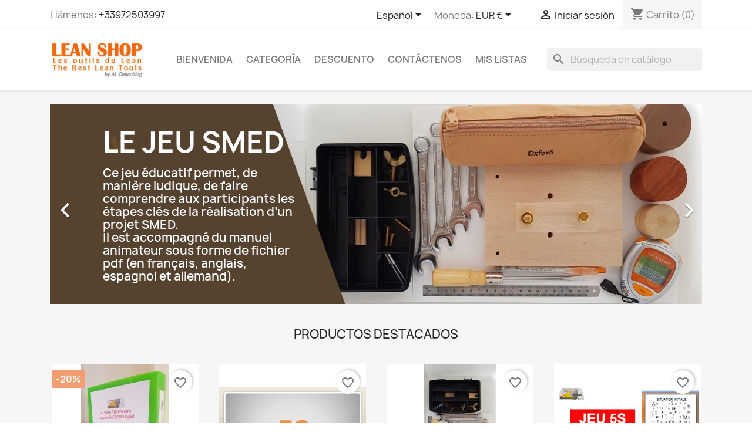

--- FILE ---
content_type: text/html; charset=utf-8
request_url: https://lean-shop.net/es/
body_size: 13706
content:
<!doctype html>
<html lang="es-ES">

  <head>
    
      
  <meta charset="utf-8">


  <meta http-equiv="x-ua-compatible" content="ie=edge">



  <title>lean-shop</title>
  
    <link rel="preconnect" href="https://fonts.googleapis.com">
<link rel="preconnect" href="https://fonts.gstatic.com" crossorigin>

  
  <meta name="description" content="">
  <meta name="keywords" content="">
        <link rel="canonical" href="https://lean-shop.net/es/">
    
          <link rel="alternate" href="https://lean-shop.net/fr/" hreflang="fr">
          <link rel="alternate" href="https://lean-shop.net/en/" hreflang="en">
          <link rel="alternate" href="https://lean-shop.net/es/" hreflang="es">
          <link rel="alternate" href="https://lean-shop.net/de/" hreflang="de">
          <link rel="alternate" href="https://lean-shop.net/it/" hreflang="it">
      
  
  
    <script type="application/ld+json">
  {
    "@context": "https://schema.org",
    "@type": "Organization",
    "name" : "lean-shop",
    "url" : "https://lean-shop.net/es/"
         ,"logo": {
        "@type": "ImageObject",
        "url":"https://lean-shop.net/img/lean-shopnet-logo-1564587150.jpg"
      }
      }
</script>

<script type="application/ld+json">
  {
    "@context": "https://schema.org",
    "@type": "WebPage",
    "isPartOf": {
      "@type": "WebSite",
      "url":  "https://lean-shop.net/es/",
      "name": "lean-shop"
    },
    "name": "lean-shop",
    "url":  "https://lean-shop.net/es/"
  }
</script>

  <script type="application/ld+json">
    {
      "@context": "https://schema.org",
      "@type": "WebSite",
      "url" : "https://lean-shop.net/es/",
              "image": {
          "@type": "ImageObject",
          "url":"https://lean-shop.net/img/lean-shopnet-logo-1564587150.jpg"
        },
            "potentialAction": {
        "@type": "SearchAction",
        "target": "https://lean-shop.net/es/search?search_query={search_term_string}",
        "query-input": "required name=search_term_string"
      }
    }
  </script>

  
  
  
  
  
    
  

  
    <meta property="og:title" content="lean-shop" />
    <meta property="og:description" content="" />
    <meta property="og:url" content="https://lean-shop.net/es/" />
    <meta property="og:site_name" content="lean-shop" />
    <meta property="og:type" content="website" />    



  <meta name="viewport" content="width=device-width, initial-scale=1">



  <link rel="icon" type="image/vnd.microsoft.icon" href="https://lean-shop.net/img/favicon.ico?1718288296">
  <link rel="shortcut icon" type="image/x-icon" href="https://lean-shop.net/img/favicon.ico?1718288296">



    <link rel="stylesheet" href="https://lean-shop.net/themes/classic/assets/css/theme.css" type="text/css" media="all">
  <link rel="stylesheet" href="https://lean-shop.net/modules/blockreassurance/views/dist/front.css" type="text/css" media="all">
  <link rel="stylesheet" href="https://lean-shop.net/modules/ps_socialfollow/views/css/ps_socialfollow.css" type="text/css" media="all">
  <link rel="stylesheet" href="https://lean-shop.net/modules/ps_searchbar/ps_searchbar.css" type="text/css" media="all">
  <link rel="stylesheet" href="https://lean-shop.net/modules/paypal/views/css/paypal_fo.css" type="text/css" media="all">
  <link rel="stylesheet" href="https://lean-shop.net/modules/productcomments/views/css/productcomments.css" type="text/css" media="all">
  <link rel="stylesheet" href="https://lean-shop.net/js/jquery/ui/themes/base/minified/jquery-ui.min.css" type="text/css" media="all">
  <link rel="stylesheet" href="https://lean-shop.net/js/jquery/ui/themes/base/minified/jquery.ui.theme.min.css" type="text/css" media="all">
  <link rel="stylesheet" href="https://lean-shop.net/modules/blockwishlist/public/wishlist.css" type="text/css" media="all">
  <link rel="stylesheet" href="https://lean-shop.net/modules/ps_imageslider/css/homeslider.css" type="text/css" media="all">




  

  <script type="text/javascript">
        var blockwishlistController = "https:\/\/lean-shop.net\/es\/module\/blockwishlist\/action";
        var prestashop = {"cart":{"products":[],"totals":{"total":{"type":"total","label":"Total","amount":0,"value":"0,00\u00a0\u20ac"},"total_including_tax":{"type":"total","label":"Total (impuestos incl.)","amount":0,"value":"0,00\u00a0\u20ac"},"total_excluding_tax":{"type":"total","label":"Total (impuestos excl.)","amount":0,"value":"0,00\u00a0\u20ac"}},"subtotals":{"products":{"type":"products","label":"Subtotal","amount":0,"value":"0,00\u00a0\u20ac"},"discounts":null,"shipping":{"type":"shipping","label":"Transporte","amount":0,"value":""},"tax":null},"products_count":0,"summary_string":"0 art\u00edculos","vouchers":{"allowed":0,"added":[]},"discounts":[],"minimalPurchase":0,"minimalPurchaseRequired":""},"currency":{"id":1,"name":"Euro","iso_code":"EUR","iso_code_num":"978","sign":"\u20ac"},"customer":{"lastname":null,"firstname":null,"email":null,"birthday":null,"newsletter":null,"newsletter_date_add":null,"optin":null,"website":null,"company":null,"siret":null,"ape":null,"is_logged":false,"gender":{"type":null,"name":null},"addresses":[]},"country":{"id_zone":1,"id_currency":0,"call_prefix":33,"iso_code":"FR","active":"1","contains_states":"0","need_identification_number":"0","need_zip_code":"1","zip_code_format":"NNNNN","display_tax_label":"1","name":"France","id":8},"language":{"name":"Espa\u00f1ol (Spanish)","iso_code":"es","locale":"es-ES","language_code":"es","active":"1","is_rtl":"0","date_format_lite":"Y-m-d","date_format_full":"Y-m-d H:i:s","id":3},"page":{"title":"","canonical":"https:\/\/lean-shop.net\/es\/","meta":{"title":"lean-shop","description":"","keywords":"","robots":"index"},"page_name":"index","body_classes":{"lang-es":true,"lang-rtl":false,"country-FR":true,"currency-EUR":true,"layout-full-width":true,"page-index":true,"tax-display-enabled":true,"page-customer-account":false},"admin_notifications":[],"password-policy":{"feedbacks":{"0":"Muy d\u00e9bil","1":"D\u00e9bil","2":"Promedio","3":"Fuerte","4":"Muy fuerte","Straight rows of keys are easy to guess":"Una serie seguida de teclas de la misma fila es f\u00e1cil de adivinar","Short keyboard patterns are easy to guess":"Los patrones de teclado cortos son f\u00e1ciles de adivinar","Use a longer keyboard pattern with more turns":"Usa un patr\u00f3n de teclado m\u00e1s largo y con m\u00e1s giros","Repeats like \"aaa\" are easy to guess":"Las repeticiones como \u00abaaa\u00bb son f\u00e1ciles de adivinar","Repeats like \"abcabcabc\" are only slightly harder to guess than \"abc\"":"Las repeticiones como \"abcabcabc\" son solo un poco m\u00e1s dif\u00edciles de adivinar que \"abc\"","Sequences like abc or 6543 are easy to guess":"Las secuencias como \"abc\" o \"6543\" son f\u00e1ciles de adivinar","Recent years are easy to guess":"Los a\u00f1os recientes son f\u00e1ciles de adivinar","Dates are often easy to guess":"Las fechas suelen ser f\u00e1ciles de adivinar","This is a top-10 common password":"Esta es una de las 10 contrase\u00f1as m\u00e1s comunes","This is a top-100 common password":"Esta es una de las 100 contrase\u00f1as m\u00e1s comunes","This is a very common password":"Esta contrase\u00f1a es muy com\u00fan","This is similar to a commonly used password":"Esta contrase\u00f1a es similar a otras contrase\u00f1as muy usadas","A word by itself is easy to guess":"Una palabra que por s\u00ed misma es f\u00e1cil de adivinar","Names and surnames by themselves are easy to guess":"Los nombres y apellidos completos son f\u00e1ciles de adivinar","Common names and surnames are easy to guess":"Los nombres comunes y los apellidos son f\u00e1ciles de adivinar","Use a few words, avoid common phrases":"Usa varias palabras, evita frases comunes","No need for symbols, digits, or uppercase letters":"No se necesitan s\u00edmbolos, d\u00edgitos o letras may\u00fasculas","Avoid repeated words and characters":"Evita repetir palabras y caracteres","Avoid sequences":"Evita secuencias","Avoid recent years":"Evita a\u00f1os recientes","Avoid years that are associated with you":"Evita a\u00f1os que puedan asociarse contigo","Avoid dates and years that are associated with you":"Evita a\u00f1os y fechas que puedan asociarse contigo","Capitalization doesn't help very much":"Las may\u00fasculas no ayudan mucho","All-uppercase is almost as easy to guess as all-lowercase":"Todo en may\u00fasculas es casi tan f\u00e1cil de adivinar como en min\u00fasculas","Reversed words aren't much harder to guess":"Las palabras invertidas no son mucho m\u00e1s dif\u00edciles de adivinar","Predictable substitutions like '@' instead of 'a' don't help very much":"Las sustituciones predecibles como usar \"@\" en lugar de \"a\" no ayudan mucho","Add another word or two. Uncommon words are better.":"A\u00f1ade una o dos palabras m\u00e1s. Es mejor usar palabras poco habituales."}}},"shop":{"name":"lean-shop","logo":"https:\/\/lean-shop.net\/img\/lean-shopnet-logo-1564587150.jpg","stores_icon":"https:\/\/lean-shop.net\/img\/logo_stores.png","favicon":"https:\/\/lean-shop.net\/img\/favicon.ico"},"core_js_public_path":"\/themes\/","urls":{"base_url":"https:\/\/lean-shop.net\/","current_url":"https:\/\/lean-shop.net\/es\/","shop_domain_url":"https:\/\/lean-shop.net","img_ps_url":"https:\/\/lean-shop.net\/img\/","img_cat_url":"https:\/\/lean-shop.net\/img\/c\/","img_lang_url":"https:\/\/lean-shop.net\/img\/l\/","img_prod_url":"https:\/\/lean-shop.net\/img\/p\/","img_manu_url":"https:\/\/lean-shop.net\/img\/m\/","img_sup_url":"https:\/\/lean-shop.net\/img\/su\/","img_ship_url":"https:\/\/lean-shop.net\/img\/s\/","img_store_url":"https:\/\/lean-shop.net\/img\/st\/","img_col_url":"https:\/\/lean-shop.net\/img\/co\/","img_url":"https:\/\/lean-shop.net\/themes\/classic\/assets\/img\/","css_url":"https:\/\/lean-shop.net\/themes\/classic\/assets\/css\/","js_url":"https:\/\/lean-shop.net\/themes\/classic\/assets\/js\/","pic_url":"https:\/\/lean-shop.net\/upload\/","theme_assets":"https:\/\/lean-shop.net\/themes\/classic\/assets\/","theme_dir":"https:\/\/lean-shop.net\/themes\/classic\/","pages":{"address":"https:\/\/lean-shop.net\/es\/address","addresses":"https:\/\/lean-shop.net\/es\/addresses","authentication":"https:\/\/lean-shop.net\/es\/login","manufacturer":"https:\/\/lean-shop.net\/es\/manufacturers","cart":"https:\/\/lean-shop.net\/es\/cart","category":"https:\/\/lean-shop.net\/es\/index.php?controller=category","cms":"https:\/\/lean-shop.net\/es\/index.php?controller=cms","contact":"https:\/\/lean-shop.net\/es\/contact-us","discount":"https:\/\/lean-shop.net\/es\/discount","guest_tracking":"https:\/\/lean-shop.net\/es\/guest-tracking","history":"https:\/\/lean-shop.net\/es\/order-history","identity":"https:\/\/lean-shop.net\/es\/identity","index":"https:\/\/lean-shop.net\/es\/","my_account":"https:\/\/lean-shop.net\/es\/my-account","order_confirmation":"https:\/\/lean-shop.net\/es\/order-confirmation","order_detail":"https:\/\/lean-shop.net\/es\/index.php?controller=order-detail","order_follow":"https:\/\/lean-shop.net\/es\/order-follow","order":"https:\/\/lean-shop.net\/es\/order","order_return":"https:\/\/lean-shop.net\/es\/index.php?controller=order-return","order_slip":"https:\/\/lean-shop.net\/es\/credit-slip","pagenotfound":"https:\/\/lean-shop.net\/es\/page-not-found","password":"https:\/\/lean-shop.net\/es\/password-recovery","pdf_invoice":"https:\/\/lean-shop.net\/es\/index.php?controller=pdf-invoice","pdf_order_return":"https:\/\/lean-shop.net\/es\/index.php?controller=pdf-order-return","pdf_order_slip":"https:\/\/lean-shop.net\/es\/index.php?controller=pdf-order-slip","prices_drop":"https:\/\/lean-shop.net\/es\/prices-drop","product":"https:\/\/lean-shop.net\/es\/index.php?controller=product","registration":"https:\/\/lean-shop.net\/es\/registration","search":"https:\/\/lean-shop.net\/es\/search","sitemap":"https:\/\/lean-shop.net\/es\/sitemap","stores":"https:\/\/lean-shop.net\/es\/stores","supplier":"https:\/\/lean-shop.net\/es\/suppliers","new_products":"https:\/\/lean-shop.net\/es\/new-products","brands":"https:\/\/lean-shop.net\/es\/manufacturers","register":"https:\/\/lean-shop.net\/es\/registration","order_login":"https:\/\/lean-shop.net\/es\/order?login=1"},"alternative_langs":{"fr":"https:\/\/lean-shop.net\/fr\/","en":"https:\/\/lean-shop.net\/en\/","es":"https:\/\/lean-shop.net\/es\/","de":"https:\/\/lean-shop.net\/de\/","it":"https:\/\/lean-shop.net\/it\/"},"actions":{"logout":"https:\/\/lean-shop.net\/es\/?mylogout="},"no_picture_image":{"bySize":{"small_default":{"url":"https:\/\/lean-shop.net\/img\/p\/es-default-small_default.jpg","width":98,"height":98},"cart_default":{"url":"https:\/\/lean-shop.net\/img\/p\/es-default-cart_default.jpg","width":125,"height":125},"home_default":{"url":"https:\/\/lean-shop.net\/img\/p\/es-default-home_default.jpg","width":250,"height":250},"medium_default":{"url":"https:\/\/lean-shop.net\/img\/p\/es-default-medium_default.jpg","width":452,"height":452},"large_default":{"url":"https:\/\/lean-shop.net\/img\/p\/es-default-large_default.jpg","width":800,"height":800}},"small":{"url":"https:\/\/lean-shop.net\/img\/p\/es-default-small_default.jpg","width":98,"height":98},"medium":{"url":"https:\/\/lean-shop.net\/img\/p\/es-default-home_default.jpg","width":250,"height":250},"large":{"url":"https:\/\/lean-shop.net\/img\/p\/es-default-large_default.jpg","width":800,"height":800},"legend":""}},"configuration":{"display_taxes_label":true,"display_prices_tax_incl":true,"is_catalog":false,"show_prices":true,"opt_in":{"partner":true},"quantity_discount":{"type":"discount","label":"Descuento unitario"},"voucher_enabled":0,"return_enabled":0},"field_required":[],"breadcrumb":{"links":[{"title":"Inicio","url":"https:\/\/lean-shop.net\/es\/"}],"count":1},"link":{"protocol_link":"https:\/\/","protocol_content":"https:\/\/"},"time":1768974979,"static_token":"fe38b47cf3495eab42a57a98deb1f292","token":"4873b77df054c23b81751be7af520071","debug":false};
        var prestashopFacebookAjaxController = "https:\/\/lean-shop.net\/es\/module\/ps_facebook\/Ajax";
        var productsAlreadyTagged = [];
        var psemailsubscription_subscription = "https:\/\/lean-shop.net\/es\/module\/ps_emailsubscription\/subscription";
        var psr_icon_color = "#F19D76";
        var removeFromWishlistUrl = "https:\/\/lean-shop.net\/es\/module\/blockwishlist\/action?action=deleteProductFromWishlist";
        var wishlistAddProductToCartUrl = "https:\/\/lean-shop.net\/es\/module\/blockwishlist\/action?action=addProductToCart";
        var wishlistUrl = "https:\/\/lean-shop.net\/es\/module\/blockwishlist\/view";
      </script>



  



    
  </head>

  <body id="index" class="lang-es country-fr currency-eur layout-full-width page-index tax-display-enabled">

    
      
    

    <main>
      
              

      <header id="header">
        
          
  <div class="header-banner">
    
  </div>



  <nav class="header-nav">
    <div class="container">
      <div class="row">
        <div class="hidden-sm-down">
          <div class="col-md-5 col-xs-12">
            <div id="_desktop_contact_link">
  <div id="contact-link">
                Llámenos: <a href='tel:+33972503997'>+33972503997</a>
      </div>
</div>

          </div>
          <div class="col-md-7 right-nav">
              <div id="_desktop_language_selector">
  <div class="language-selector-wrapper">
    <span id="language-selector-label" class="hidden-md-up">Idioma:</span>
    <div class="language-selector dropdown js-dropdown">
      <button data-toggle="dropdown" class="hidden-sm-down btn-unstyle" aria-haspopup="true" aria-expanded="false" aria-label="Selector desplegable de idioma">
        <span class="expand-more">Español</span>
        <i class="material-icons expand-more">&#xE5C5;</i>
      </button>
      <ul class="dropdown-menu hidden-sm-down" aria-labelledby="language-selector-label">
                  <li >
            <a href="https://lean-shop.net/fr/" class="dropdown-item" data-iso-code="fr">Français</a>
          </li>
                  <li >
            <a href="https://lean-shop.net/en/" class="dropdown-item" data-iso-code="en">English</a>
          </li>
                  <li  class="current" >
            <a href="https://lean-shop.net/es/" class="dropdown-item" data-iso-code="es">Español</a>
          </li>
                  <li >
            <a href="https://lean-shop.net/de/" class="dropdown-item" data-iso-code="de">Deutsch</a>
          </li>
                  <li >
            <a href="https://lean-shop.net/it/" class="dropdown-item" data-iso-code="it">Italiano</a>
          </li>
              </ul>
      <select class="link hidden-md-up" aria-labelledby="language-selector-label">
                  <option value="https://lean-shop.net/fr/" data-iso-code="fr">
            Français
          </option>
                  <option value="https://lean-shop.net/en/" data-iso-code="en">
            English
          </option>
                  <option value="https://lean-shop.net/es/" selected="selected" data-iso-code="es">
            Español
          </option>
                  <option value="https://lean-shop.net/de/" data-iso-code="de">
            Deutsch
          </option>
                  <option value="https://lean-shop.net/it/" data-iso-code="it">
            Italiano
          </option>
              </select>
    </div>
  </div>
</div>
<div id="_desktop_currency_selector">
  <div class="currency-selector dropdown js-dropdown">
    <span id="currency-selector-label">Moneda:</span>
    <button data-toggle="dropdown" class="hidden-sm-down btn-unstyle" aria-haspopup="true" aria-expanded="false" aria-label="Selector desplegable de moneda">
      <span class="expand-more _gray-darker">EUR €</span>
      <i class="material-icons expand-more">&#xE5C5;</i>
    </button>
    <ul class="dropdown-menu hidden-sm-down" aria-labelledby="currency-selector-label">
              <li  class="current" >
          <a title="Euro" rel="nofollow" href="https://lean-shop.net/es/?SubmitCurrency=1&amp;id_currency=1" class="dropdown-item">EUR €</a>
        </li>
              <li >
          <a title="Livre sterling" rel="nofollow" href="https://lean-shop.net/es/?SubmitCurrency=1&amp;id_currency=2" class="dropdown-item">GBP £</a>
        </li>
              <li >
          <a title="Dollar des États-Unis" rel="nofollow" href="https://lean-shop.net/es/?SubmitCurrency=1&amp;id_currency=3" class="dropdown-item">USD $</a>
        </li>
          </ul>
    <select class="link hidden-md-up" aria-labelledby="currency-selector-label">
              <option value="https://lean-shop.net/es/?SubmitCurrency=1&amp;id_currency=1" selected="selected">EUR €</option>
              <option value="https://lean-shop.net/es/?SubmitCurrency=1&amp;id_currency=2">GBP £</option>
              <option value="https://lean-shop.net/es/?SubmitCurrency=1&amp;id_currency=3">USD $</option>
          </select>
  </div>
</div>
<div id="_desktop_user_info">
  <div class="user-info">
          <a
        href="https://lean-shop.net/es/login?back=https%3A%2F%2Flean-shop.net%2Fes%2F"
        title="Acceda a su cuenta de cliente"
        rel="nofollow"
      >
        <i class="material-icons">&#xE7FF;</i>
        <span class="hidden-sm-down">Iniciar sesión</span>
      </a>
      </div>
</div>
<div id="_desktop_cart">
  <div class="blockcart cart-preview inactive" data-refresh-url="//lean-shop.net/es/module/ps_shoppingcart/ajax">
    <div class="header">
              <i class="material-icons shopping-cart" aria-hidden="true">shopping_cart</i>
        <span class="hidden-sm-down">Carrito</span>
        <span class="cart-products-count">(0)</span>
          </div>
  </div>
</div>

          </div>
        </div>
        <div class="hidden-md-up text-sm-center mobile">
          <div class="float-xs-left" id="menu-icon">
            <i class="material-icons d-inline">&#xE5D2;</i>
          </div>
          <div class="float-xs-right" id="_mobile_cart"></div>
          <div class="float-xs-right" id="_mobile_user_info"></div>
          <div class="top-logo" id="_mobile_logo"></div>
          <div class="clearfix"></div>
        </div>
      </div>
    </div>
  </nav>



  <div class="header-top">
    <div class="container">
       <div class="row">
        <div class="col-md-2 hidden-sm-down" id="_desktop_logo">
                                    <h1>
                
  <a href="https://lean-shop.net/es/">
    <img
      class="logo img-fluid"
      src="https://lean-shop.net/img/lean-shopnet-logo-1564587150.jpg"
      alt="lean-shop"
      width="230"
      height="90">
  </a>

              </h1>
                              </div>
        <div class="header-top-right col-md-10 col-sm-12 position-static">
          

<div class="menu js-top-menu position-static hidden-sm-down" id="_desktop_top_menu">
    
          <ul class="top-menu" id="top-menu" data-depth="0">
                    <li class="link" id="lnk-bienvenida">
                          <a
                class="dropdown-item"
                href="/index.php" data-depth="0"
                              >
                                Bienvenida
              </a>
                          </li>
                    <li class="link" id="lnk-categoría">
                          <a
                class="dropdown-item"
                href="/index.php?id_category=2&amp;controller=category" data-depth="0"
                              >
                                Categoría
              </a>
                          </li>
                    <li class="link" id="lnk-descuento">
                          <a
                class="dropdown-item"
                href="/index.php?controller=prices-drop" data-depth="0"
                              >
                                Descuento
              </a>
                          </li>
                    <li class="link" id="lnk-contáctenos">
                          <a
                class="dropdown-item"
                href="/index.php?controller=contact" data-depth="0"
                              >
                                Contáctenos
              </a>
                          </li>
                    <li class="link" id="lnk-mis-listas">
                          <a
                class="dropdown-item"
                href="/index.php?controller=authentication&amp;back=https%3A%2F%2Fwww.lean-shop.net%2Findex.php%3Ffc%3Dmodule%26m" data-depth="0"
                              >
                                 Mis listas
              </a>
                          </li>
              </ul>
    
    <div class="clearfix"></div>
</div>
<div id="search_widget" class="search-widgets" data-search-controller-url="//lean-shop.net/es/search">
  <form method="get" action="//lean-shop.net/es/search">
    <input type="hidden" name="controller" value="search">
    <i class="material-icons search" aria-hidden="true">search</i>
    <input type="text" name="s" value="" placeholder="Búsqueda en catálogo" aria-label="Buscar">
    <i class="material-icons clear" aria-hidden="true">clear</i>
  </form>
</div>

        </div>
      </div>
      <div id="mobile_top_menu_wrapper" class="row hidden-md-up" style="display:none;">
        <div class="js-top-menu mobile" id="_mobile_top_menu"></div>
        <div class="js-top-menu-bottom">
          <div id="_mobile_currency_selector"></div>
          <div id="_mobile_language_selector"></div>
          <div id="_mobile_contact_link"></div>
        </div>
      </div>
    </div>
  </div>
  

        
      </header>

      <section id="wrapper">
        
          
<aside id="notifications">
  <div class="notifications-container container">
    
    
    
      </div>
</aside>
        

        
        <div class="container">
          
            <nav data-depth="1" class="breadcrumb">
  <ol>
    
              
          <li>
                          <span>Inicio</span>
                      </li>
        
          
  </ol>
</nav>
          

          <div class="row">
            

            
  <div id="content-wrapper" class="js-content-wrapper col-xs-12">
    
    

  <section id="main">

    
      
    

    
      <section id="content" class="page-home">
        

        
          
              <div id="carousel" data-ride="carousel" class="carousel slide" data-interval="5000" data-wrap="true" data-pause="hover" data-touch="true">
    <ol class="carousel-indicators">
            <li data-target="#carousel" data-slide-to="0" class="active"></li>
            <li data-target="#carousel" data-slide-to="1"></li>
          </ol>
    <ul class="carousel-inner" role="listbox" aria-label="Contenedor carrusel ">
              <li class="carousel-item active" role="option" aria-hidden="false">
                      <figure>
              <img src="https://lean-shop.net/modules/ps_imageslider/images/753a4168500278322aea875fcf44862445fb8add_e_smed10.jpg" alt="sample-1" loading="lazy" width="1110" height="340">
                              <figcaption class="caption">
                  <h2 class="display-1 text-uppercase">LE JEU SMED</h2>
                  <div class="caption-description"><p></p>
<h3>Ce jeu éducatif permet, de manière ludique, de faire comprendre aux participants les étapes clés de la réalisation d’un projet SMED.<br />Il est accompagné du manuel animateur sous forme de fichier pdf (en français, anglais, espagnol et allemand).</h3></div>
                </figcaption>
                          </figure>
                  </li>
              <li class="carousel-item " role="option" aria-hidden="true">
          <a href="https://dev.lean-shop.net/">            <figure>
              <img src="https://lean-shop.net/modules/ps_imageslider/images/c47052a1e909a2fedd7139db111be16d735692e6_-5s.jpg" alt="sample-2" loading="lazy" width="1110" height="340">
                              <figcaption class="caption">
                  <h2 class="display-1 text-uppercase">5S</h2>
                  <div class="caption-description"><h3>5S : Lot de 100 Etiquettes Rouges spécialement définies pour identifier les anomalies et surveiller la mise en œuvre des actions prévues. <br />Attention: Ce produit est livré 10 jours après réception de la commande.</h3></div>
                </figcaption>
                          </figure>
          </a>        </li>
          </ul>
    <div class="direction" aria-label="Botones del carrusel">
      <a class="left carousel-control" href="#carousel" role="button" data-slide="prev" aria-label="Anterior">
        <span class="icon-prev hidden-xs" aria-hidden="true">
          <i class="material-icons">&#xE5CB;</i>
        </span>
      </a>
      <a class="right carousel-control" href="#carousel" role="button" data-slide="next" aria-label="Siguiente">
        <span class="icon-next" aria-hidden="true">
          <i class="material-icons">&#xE5CC;</i>
        </span>
      </a>
    </div>
  </div>
<section class="featured-products clearfix">
  <h2 class="h2 products-section-title text-uppercase">
    Productos Destacados
  </h2>
  

<div class="products row">
            
<div class="js-product product col-xs-12 col-sm-6 col-lg-4 col-xl-3">
  <article class="product-miniature js-product-miniature" data-id-product="1" data-id-product-attribute="0">
    <div class="thumbnail-container">
      <div class="thumbnail-top">
        
                      <a href="https://lean-shop.net/es/smed/1-ipod-nano.html" class="thumbnail product-thumbnail">
              <picture>
                                                <img
                  src="https://lean-shop.net/150-home_default/ipod-nano.jpg"
                  alt="iPod Nano"
                  loading="lazy"
                  data-full-size-image-url="https://lean-shop.net/150-large_default/ipod-nano.jpg"
                  width="250"
                  height="250"
                />
              </picture>
            </a>
                  

        <div class="highlighted-informations no-variants">
          
            <a class="quick-view js-quick-view" href="#" data-link-action="quickview">
              <i class="material-icons search">&#xE8B6;</i> Vista rápida
            </a>
          

          
                      
        </div>
      </div>

      <div class="product-description">
        
                      <h3 class="h3 product-title"><a href="https://lean-shop.net/es/smed/1-ipod-nano.html" content="https://lean-shop.net/es/smed/1-ipod-nano.html">iPod Nano</a></h3>
                  

        
                      <div class="product-price-and-shipping">
                              

                <span class="regular-price" aria-label="Precio base">942,00 €</span>
                                  <span class="discount-percentage discount-product">-20%</span>
                              
              

              <span class="price" aria-label="Precio">
                                                  753,60 €
                              </span>

              

              
            </div>
                  

        
          
<div class="product-list-reviews" data-id="1" data-url="https://lean-shop.net/es/module/productcomments/CommentGrade">
  <div class="grade-stars small-stars"></div>
  <div class="comments-nb"></div>
</div>

        
      </div>

      
    <ul class="product-flags js-product-flags">
                    <li class="product-flag discount">-20%</li>
            </ul>

    </div>
  </article>
</div>

            
<div class="js-product product col-xs-12 col-sm-6 col-lg-4 col-xl-3">
  <article class="product-miniature js-product-miniature" data-id-product="48" data-id-product-attribute="0">
    <div class="thumbnail-container">
      <div class="thumbnail-top">
        
                      <a href="https://lean-shop.net/es/home/48-5s-le-guide-pour-appliquer.html" class="thumbnail product-thumbnail">
              <picture>
                                                <img
                  src="https://lean-shop.net/113-home_default/5s-le-guide-pour-appliquer.jpg"
                  alt="5S : le guide pour appliquer"
                  loading="lazy"
                  data-full-size-image-url="https://lean-shop.net/113-large_default/5s-le-guide-pour-appliquer.jpg"
                  width="250"
                  height="250"
                />
              </picture>
            </a>
                  

        <div class="highlighted-informations no-variants">
          
            <a class="quick-view js-quick-view" href="#" data-link-action="quickview">
              <i class="material-icons search">&#xE8B6;</i> Vista rápida
            </a>
          

          
                      
        </div>
      </div>

      <div class="product-description">
        
                      <h3 class="h3 product-title"><a href="https://lean-shop.net/es/home/48-5s-le-guide-pour-appliquer.html" content="https://lean-shop.net/es/home/48-5s-le-guide-pour-appliquer.html">5S : le guide pour appliquer</a></h3>
                  

        
                      <div class="product-price-and-shipping">
              
              

              <span class="price" aria-label="Precio">
                                                  288,00 €
                              </span>

              

              
            </div>
                  

        
          
<div class="product-list-reviews" data-id="48" data-url="https://lean-shop.net/es/module/productcomments/CommentGrade">
  <div class="grade-stars small-stars"></div>
  <div class="comments-nb"></div>
</div>

        
      </div>

      
    <ul class="product-flags js-product-flags">
            </ul>

    </div>
  </article>
</div>

            
<div class="js-product product col-xs-12 col-sm-6 col-lg-4 col-xl-3">
  <article class="product-miniature js-product-miniature" data-id-product="15" data-id-product-attribute="0">
    <div class="thumbnail-container">
      <div class="thumbnail-top">
        
                      <a href="https://lean-shop.net/es/smed/15-smed-le-jeu-pedagogique.html" class="thumbnail product-thumbnail">
              <picture>
                                                <img
                  src="https://lean-shop.net/141-home_default/smed-le-jeu-pedagogique.jpg"
                  alt="SMED : le jeu pédagogique"
                  loading="lazy"
                  data-full-size-image-url="https://lean-shop.net/141-large_default/smed-le-jeu-pedagogique.jpg"
                  width="250"
                  height="250"
                />
              </picture>
            </a>
                  

        <div class="highlighted-informations no-variants">
          
            <a class="quick-view js-quick-view" href="#" data-link-action="quickview">
              <i class="material-icons search">&#xE8B6;</i> Vista rápida
            </a>
          

          
                      
        </div>
      </div>

      <div class="product-description">
        
                      <h3 class="h3 product-title"><a href="https://lean-shop.net/es/smed/15-smed-le-jeu-pedagogique.html" content="https://lean-shop.net/es/smed/15-smed-le-jeu-pedagogique.html">SMED : le jeu pédagogique</a></h3>
                  

        
                      <div class="product-price-and-shipping">
              
              

              <span class="price" aria-label="Precio">
                                                  506,40 €
                              </span>

              

              
            </div>
                  

        
          
<div class="product-list-reviews" data-id="15" data-url="https://lean-shop.net/es/module/productcomments/CommentGrade">
  <div class="grade-stars small-stars"></div>
  <div class="comments-nb"></div>
</div>

        
      </div>

      
    <ul class="product-flags js-product-flags">
                    <li class="product-flag online-only">¡Disponible sólo en Internet!</li>
            </ul>

    </div>
  </article>
</div>

            
<div class="js-product product col-xs-12 col-sm-6 col-lg-4 col-xl-3">
  <article class="product-miniature js-product-miniature" data-id-product="64" data-id-product-attribute="0">
    <div class="thumbnail-container">
      <div class="thumbnail-top">
        
                      <a href="https://lean-shop.net/es/home/64-jeu-5s.html" class="thumbnail product-thumbnail">
              <picture>
                                                <img
                  src="https://lean-shop.net/157-home_default/jeu-5s.jpg"
                  alt="Jeu 5S"
                  loading="lazy"
                  data-full-size-image-url="https://lean-shop.net/157-large_default/jeu-5s.jpg"
                  width="250"
                  height="250"
                />
              </picture>
            </a>
                  

        <div class="highlighted-informations no-variants">
          
            <a class="quick-view js-quick-view" href="#" data-link-action="quickview">
              <i class="material-icons search">&#xE8B6;</i> Vista rápida
            </a>
          

          
                      
        </div>
      </div>

      <div class="product-description">
        
                      <h3 class="h3 product-title"><a href="https://lean-shop.net/es/home/64-jeu-5s.html" content="https://lean-shop.net/es/home/64-jeu-5s.html">Jeu 5S</a></h3>
                  

        
                      <div class="product-price-and-shipping">
              
              

              <span class="price" aria-label="Precio">
                                                  1,20 €
                              </span>

              

              
            </div>
                  

        
          
<div class="product-list-reviews" data-id="64" data-url="https://lean-shop.net/es/module/productcomments/CommentGrade">
  <div class="grade-stars small-stars"></div>
  <div class="comments-nb"></div>
</div>

        
      </div>

      
    <ul class="product-flags js-product-flags">
            </ul>

    </div>
  </article>
</div>

    </div>
  <a class="all-product-link float-xs-left float-md-right h4" href="https://lean-shop.net/es/2-home">
    Todos los productos<i class="material-icons">&#xE315;</i>
  </a>
</section>
<div id="custom-text">
  <h2></h2>
<h1 style="text-align:center;"><span style="margin:0px;padding:0px;border:0px;font-weight:bold;line-height:inherit;font-family:Arial, Helvetica, sans-serif;font-size:19px;vertical-align:baseline;color:#777777;background-color:#ffffff;"><span style="margin:0px;padding:0px;border:0px;font-style:inherit;font-variant:inherit;font-weight:inherit;line-height:inherit;font-family:inherit;vertical-align:baseline;color:#e95d00;">Lean Shop : La boutique d'AL Consulting<br /></span></span></h1>
<h2><span style="text-decoration:underline;"><a href="https://lean-shop.net/fr/content/8-votre-succes-avec-des-experts-du-lean"><span style="margin:0px;padding:0px;border:0px none;font-weight:bold;line-height:inherit;font-family:Arial, Helvetica, sans-serif;font-size:13px;vertical-align:baseline;background-color:#ffffff;text-decoration:underline;"><span style="margin:0px;padding:0px;border:0px none;font-style:inherit;font-variant:inherit;font-weight:inherit;line-height:inherit;font-family:inherit;vertical-align:baseline;color:#e95d00;text-decoration:underline;">AL</span> </span></a></span><span style="text-decoration:underline;"><a href="https://lean-shop.net/fr/content/8-votre-succes-avec-des-experts-du-lean"><span style="margin:0px;padding:0px;border:0px none;font-weight:bold;line-height:inherit;font-family:Arial, Helvetica, sans-serif;font-size:13px;vertical-align:baseline;background-color:#ffffff;text-decoration:underline;"><span style="margin:0px;padding:0px;border:0px none;font-style:inherit;font-variant:inherit;font-weight:inherit;line-height:inherit;font-family:inherit;vertical-align:baseline;color:#e95d00;">C</span></span></a></span><span style="text-decoration:underline;color:#2c9ffd;"><a href="https://lean-shop.net/fr/content/8-votre-succes-avec-des-experts-du-lean"><span style="margin:0px;padding:0px;border:0px none;font-weight:bold;line-height:inherit;font-family:Arial, Helvetica, sans-serif;font-size:13px;vertical-align:baseline;color:#2c9ffd;background-color:#ffffff;text-decoration:underline;">onsulting</span></a></span><span style="color:#777777;font-family:Arial, Helvetica, sans-serif;font-size:13px;background-color:#ffffff;"> c’est, depuis 1991, l’expertise de </span><span style="margin:0px;padding:0px;border:0px;font-weight:bold;line-height:inherit;font-family:Arial, Helvetica, sans-serif;font-size:13px;vertical-align:baseline;background-color:#ffffff;color:#e95d00;">la mise en pratique des Principes, Organisations et Outils de La Lean Entreprise.</span><br style="color:#777777;font-family:Arial, Helvetica, sans-serif;font-size:13px;background-color:#ffffff;" /><span style="color:#777777;font-family:Arial, Helvetica, sans-serif;font-size:13px;background-color:#ffffff;">Conseils et formations-actions vous permettront d'obtenir des améliorations sur la Satisfaction de vos Clients (Qualité, Coût, Délais) tout en augmentant vos marges grâce à une réduction continue de vos coûts d'exploitation (production et structure).<br />Plus d'engagement et un meilleur respect de l'environnement seront aussi des conséquences de l'approche Lean.<br /></span></h2>
<p></p>
</div>
<section class="featured-products clearfix mt-3">
  <h2 class="h2 products-section-title text-uppercase">
    Los más vendidos
  </h2>
  

<div class="products">
            
<div class="js-product product col-xs-12 col-sm-6 col-lg-4 col-xl-3">
  <article class="product-miniature js-product-miniature" data-id-product="43" data-id-product-attribute="0">
    <div class="thumbnail-container">
      <div class="thumbnail-top">
        
                      <a href="https://lean-shop.net/es/5s/43-5s-les-etiquettes-rouges.html" class="thumbnail product-thumbnail">
              <picture>
                                                <img
                  src="https://lean-shop.net/148-home_default/5s-les-etiquettes-rouges.jpg"
                  alt="5S : Les étiquettes rouges"
                  loading="lazy"
                  data-full-size-image-url="https://lean-shop.net/148-large_default/5s-les-etiquettes-rouges.jpg"
                  width="250"
                  height="250"
                />
              </picture>
            </a>
                  

        <div class="highlighted-informations no-variants">
          
            <a class="quick-view js-quick-view" href="#" data-link-action="quickview">
              <i class="material-icons search">&#xE8B6;</i> Vista rápida
            </a>
          

          
                      
        </div>
      </div>

      <div class="product-description">
        
                      <h3 class="h3 product-title"><a href="https://lean-shop.net/es/5s/43-5s-les-etiquettes-rouges.html" content="https://lean-shop.net/es/5s/43-5s-les-etiquettes-rouges.html">5S : Les étiquettes rouges</a></h3>
                  

        
                      <div class="product-price-and-shipping">
              
              

              <span class="price" aria-label="Precio">
                                                  111,60 €
                              </span>

              

              
            </div>
                  

        
          
<div class="product-list-reviews" data-id="43" data-url="https://lean-shop.net/es/module/productcomments/CommentGrade">
  <div class="grade-stars small-stars"></div>
  <div class="comments-nb"></div>
</div>

        
      </div>

      
    <ul class="product-flags js-product-flags">
            </ul>

    </div>
  </article>
</div>

            
<div class="js-product product col-xs-12 col-sm-6 col-lg-4 col-xl-3">
  <article class="product-miniature js-product-miniature" data-id-product="15" data-id-product-attribute="0">
    <div class="thumbnail-container">
      <div class="thumbnail-top">
        
                      <a href="https://lean-shop.net/es/smed/15-smed-le-jeu-pedagogique.html" class="thumbnail product-thumbnail">
              <picture>
                                                <img
                  src="https://lean-shop.net/141-home_default/smed-le-jeu-pedagogique.jpg"
                  alt="SMED : le jeu pédagogique"
                  loading="lazy"
                  data-full-size-image-url="https://lean-shop.net/141-large_default/smed-le-jeu-pedagogique.jpg"
                  width="250"
                  height="250"
                />
              </picture>
            </a>
                  

        <div class="highlighted-informations no-variants">
          
            <a class="quick-view js-quick-view" href="#" data-link-action="quickview">
              <i class="material-icons search">&#xE8B6;</i> Vista rápida
            </a>
          

          
                      
        </div>
      </div>

      <div class="product-description">
        
                      <h3 class="h3 product-title"><a href="https://lean-shop.net/es/smed/15-smed-le-jeu-pedagogique.html" content="https://lean-shop.net/es/smed/15-smed-le-jeu-pedagogique.html">SMED : le jeu pédagogique</a></h3>
                  

        
                      <div class="product-price-and-shipping">
              
              

              <span class="price" aria-label="Precio">
                                                  506,40 €
                              </span>

              

              
            </div>
                  

        
          
<div class="product-list-reviews" data-id="15" data-url="https://lean-shop.net/es/module/productcomments/CommentGrade">
  <div class="grade-stars small-stars"></div>
  <div class="comments-nb"></div>
</div>

        
      </div>

      
    <ul class="product-flags js-product-flags">
                    <li class="product-flag online-only">¡Disponible sólo en Internet!</li>
            </ul>

    </div>
  </article>
</div>

            
<div class="js-product product col-xs-12 col-sm-6 col-lg-4 col-xl-3">
  <article class="product-miniature js-product-miniature" data-id-product="1" data-id-product-attribute="0">
    <div class="thumbnail-container">
      <div class="thumbnail-top">
        
                      <a href="https://lean-shop.net/es/smed/1-ipod-nano.html" class="thumbnail product-thumbnail">
              <picture>
                                                <img
                  src="https://lean-shop.net/150-home_default/ipod-nano.jpg"
                  alt="iPod Nano"
                  loading="lazy"
                  data-full-size-image-url="https://lean-shop.net/150-large_default/ipod-nano.jpg"
                  width="250"
                  height="250"
                />
              </picture>
            </a>
                  

        <div class="highlighted-informations no-variants">
          
            <a class="quick-view js-quick-view" href="#" data-link-action="quickview">
              <i class="material-icons search">&#xE8B6;</i> Vista rápida
            </a>
          

          
                      
        </div>
      </div>

      <div class="product-description">
        
                      <h3 class="h3 product-title"><a href="https://lean-shop.net/es/smed/1-ipod-nano.html" content="https://lean-shop.net/es/smed/1-ipod-nano.html">iPod Nano</a></h3>
                  

        
                      <div class="product-price-and-shipping">
                              

                <span class="regular-price" aria-label="Precio base">942,00 €</span>
                                  <span class="discount-percentage discount-product">-20%</span>
                              
              

              <span class="price" aria-label="Precio">
                                                  753,60 €
                              </span>

              

              
            </div>
                  

        
          
<div class="product-list-reviews" data-id="1" data-url="https://lean-shop.net/es/module/productcomments/CommentGrade">
  <div class="grade-stars small-stars"></div>
  <div class="comments-nb"></div>
</div>

        
      </div>

      
    <ul class="product-flags js-product-flags">
                    <li class="product-flag discount">-20%</li>
            </ul>

    </div>
  </article>
</div>

            
<div class="js-product product col-xs-12 col-sm-6 col-lg-4 col-xl-3">
  <article class="product-miniature js-product-miniature" data-id-product="64" data-id-product-attribute="0">
    <div class="thumbnail-container">
      <div class="thumbnail-top">
        
                      <a href="https://lean-shop.net/es/home/64-jeu-5s.html" class="thumbnail product-thumbnail">
              <picture>
                                                <img
                  src="https://lean-shop.net/157-home_default/jeu-5s.jpg"
                  alt="Jeu 5S"
                  loading="lazy"
                  data-full-size-image-url="https://lean-shop.net/157-large_default/jeu-5s.jpg"
                  width="250"
                  height="250"
                />
              </picture>
            </a>
                  

        <div class="highlighted-informations no-variants">
          
            <a class="quick-view js-quick-view" href="#" data-link-action="quickview">
              <i class="material-icons search">&#xE8B6;</i> Vista rápida
            </a>
          

          
                      
        </div>
      </div>

      <div class="product-description">
        
                      <h3 class="h3 product-title"><a href="https://lean-shop.net/es/home/64-jeu-5s.html" content="https://lean-shop.net/es/home/64-jeu-5s.html">Jeu 5S</a></h3>
                  

        
                      <div class="product-price-and-shipping">
              
              

              <span class="price" aria-label="Precio">
                                                  1,20 €
                              </span>

              

              
            </div>
                  

        
          
<div class="product-list-reviews" data-id="64" data-url="https://lean-shop.net/es/module/productcomments/CommentGrade">
  <div class="grade-stars small-stars"></div>
  <div class="comments-nb"></div>
</div>

        
      </div>

      
    <ul class="product-flags js-product-flags">
            </ul>

    </div>
  </article>
</div>

            
<div class="js-product product col-xs-12 col-sm-6 col-lg-4 col-xl-3">
  <article class="product-miniature js-product-miniature" data-id-product="44" data-id-product-attribute="0">
    <div class="thumbnail-container">
      <div class="thumbnail-top">
        
                      <a href="https://lean-shop.net/es/5s/44-cartes-5s.html" class="thumbnail product-thumbnail">
              <picture>
                                                <img
                  src="https://lean-shop.net/110-home_default/cartes-5s.jpg"
                  alt="cartes-5s"
                  loading="lazy"
                  data-full-size-image-url="https://lean-shop.net/110-large_default/cartes-5s.jpg"
                  width="250"
                  height="250"
                />
              </picture>
            </a>
                  

        <div class="highlighted-informations no-variants">
          
            <a class="quick-view js-quick-view" href="#" data-link-action="quickview">
              <i class="material-icons search">&#xE8B6;</i> Vista rápida
            </a>
          

          
                      
        </div>
      </div>

      <div class="product-description">
        
                      <h3 class="h3 product-title"><a href="https://lean-shop.net/es/5s/44-cartes-5s.html" content="https://lean-shop.net/es/5s/44-cartes-5s.html">cartes-5s</a></h3>
                  

        
                      <div class="product-price-and-shipping">
              
              

              <span class="price" aria-label="Precio">
                                                  30,00 €
                              </span>

              

              
            </div>
                  

        
          
<div class="product-list-reviews" data-id="44" data-url="https://lean-shop.net/es/module/productcomments/CommentGrade">
  <div class="grade-stars small-stars"></div>
  <div class="comments-nb"></div>
</div>

        
      </div>

      
    <ul class="product-flags js-product-flags">
            </ul>

    </div>
  </article>
</div>

            
<div class="js-product product col-xs-12 col-sm-6 col-lg-4 col-xl-3">
  <article class="product-miniature js-product-miniature" data-id-product="48" data-id-product-attribute="0">
    <div class="thumbnail-container">
      <div class="thumbnail-top">
        
                      <a href="https://lean-shop.net/es/home/48-5s-le-guide-pour-appliquer.html" class="thumbnail product-thumbnail">
              <picture>
                                                <img
                  src="https://lean-shop.net/113-home_default/5s-le-guide-pour-appliquer.jpg"
                  alt="5S : le guide pour appliquer"
                  loading="lazy"
                  data-full-size-image-url="https://lean-shop.net/113-large_default/5s-le-guide-pour-appliquer.jpg"
                  width="250"
                  height="250"
                />
              </picture>
            </a>
                  

        <div class="highlighted-informations no-variants">
          
            <a class="quick-view js-quick-view" href="#" data-link-action="quickview">
              <i class="material-icons search">&#xE8B6;</i> Vista rápida
            </a>
          

          
                      
        </div>
      </div>

      <div class="product-description">
        
                      <h3 class="h3 product-title"><a href="https://lean-shop.net/es/home/48-5s-le-guide-pour-appliquer.html" content="https://lean-shop.net/es/home/48-5s-le-guide-pour-appliquer.html">5S : le guide pour appliquer</a></h3>
                  

        
                      <div class="product-price-and-shipping">
              
              

              <span class="price" aria-label="Precio">
                                                  288,00 €
                              </span>

              

              
            </div>
                  

        
          
<div class="product-list-reviews" data-id="48" data-url="https://lean-shop.net/es/module/productcomments/CommentGrade">
  <div class="grade-stars small-stars"></div>
  <div class="comments-nb"></div>
</div>

        
      </div>

      
    <ul class="product-flags js-product-flags">
            </ul>

    </div>
  </article>
</div>

    </div>
  <a class="all-product-link float-xs-left float-md-right h4" href="https://lean-shop.net/es/best-sellers">
    Los productos más vendidos<i class="material-icons">&#xE315;</i>
  </a>
</section>

          
        
      </section>
    

    
      <footer class="page-footer">
        
          <!-- Footer content -->
        
      </footer>
    

  </section>


    
  </div>


            
          </div>
        </div>
        
      </section>

      <footer id="footer" class="js-footer">
        
          <div class="container">
  <div class="row">
    
      <div class="block_newsletter col-lg-8 col-md-12 col-sm-12" id="blockEmailSubscription_displayFooterBefore">
  <div class="row">
    <p id="block-newsletter-label" class="col-md-5 col-xs-12">Infórmese de nuestras últimas noticias y ofertas especiales</p>
    <div class="col-md-7 col-xs-12">
      <form action="https://lean-shop.net/es/#blockEmailSubscription_displayFooterBefore" method="post">
        <div class="row">
          <div class="col-xs-12">
            <input
              class="btn btn-primary float-xs-right hidden-xs-down"
              name="submitNewsletter"
              type="submit"
              value="Suscribirse"
            >
            <input
              class="btn btn-primary float-xs-right hidden-sm-up"
              name="submitNewsletter"
              type="submit"
              value="OK"
            >
            <div class="input-wrapper">
              <input
                name="email"
                type="email"
                value=""
                placeholder="Su dirección de correo electrónico"
                aria-labelledby="block-newsletter-label"
                required
              >
            </div>
            <input type="hidden" name="blockHookName" value="displayFooterBefore" />
            <input type="hidden" name="action" value="0">
            <div class="clearfix"></div>
          </div>
          <div class="col-xs-12">
                              <p>You may unsubscribe at any moment. For that purpose, please find our contact info in the legal notice.</p>
                                          
                              
                        </div>
        </div>
      </form>
    </div>
  </div>
</div>

  <div class="block-social col-lg-4 col-md-12 col-sm-12">
    <ul>
              <li class="facebook"><a href="https://www.facebook.com/pages/AL-Consulting/248303849998" target="_blank" rel="noopener noreferrer">Facebook</a></li>
              <li class="twitter"><a href="https://twitter.com/ALConsulting" target="_blank" rel="noopener noreferrer">Twitter</a></li>
              <li class="youtube"><a href="https://www.youtube.com/user/ALConsulting1" target="_blank" rel="noopener noreferrer">YouTube</a></li>
          </ul>
  </div>


    
  </div>
</div>
<div class="footer-container">
  <div class="container">
    <div class="row">
      
        <div class="col-md-6 links">
  <div class="row">
      <div class="col-md-6 wrapper">
      <p class="h3 hidden-sm-down">Products</p>
      <div class="title clearfix hidden-md-up" data-target="#footer_sub_menu_1" data-toggle="collapse">
        <span class="h3">Products</span>
        <span class="float-xs-right">
          <span class="navbar-toggler collapse-icons">
            <i class="material-icons add">&#xE313;</i>
            <i class="material-icons remove">&#xE316;</i>
          </span>
        </span>
      </div>
      <ul id="footer_sub_menu_1" class="collapse">
                  <li>
            <a
                id="link-cms-page-6-1"
                class="cms-page-link"
                href="https://lean-shop.net/es/content/6-votre-succes-avec-des-experts-du-lean"
                title=""
                            >
              Votre Succès avec des Experts du Lean
            </a>
          </li>
                  <li>
            <a
                id="link-product-page-prices-drop-1"
                class="cms-page-link"
                href="https://lean-shop.net/es/prices-drop"
                title="Our special products"
                            >
              Prices drop
            </a>
          </li>
                  <li>
            <a
                id="link-product-page-new-products-1"
                class="cms-page-link"
                href="https://lean-shop.net/es/new-products"
                title="Our new products"
                            >
              New products
            </a>
          </li>
                  <li>
            <a
                id="link-product-page-best-sales-1"
                class="cms-page-link"
                href="https://lean-shop.net/es/best-sellers"
                title="Our best sales"
                            >
              Best sales
            </a>
          </li>
                  <li>
            <a
                id="link-static-page-contact-1"
                class="cms-page-link"
                href="https://lean-shop.net/es/contact-us"
                title="Use our form to contact us"
                            >
              Contact us
            </a>
          </li>
                  <li>
            <a
                id="link-static-page-sitemap-1"
                class="cms-page-link"
                href="https://lean-shop.net/es/sitemap"
                title="Lost ? Find what your are looking for"
                            >
              Sitemap
            </a>
          </li>
                  <li>
            <a
                id="link-static-page-my-account-1"
                class="cms-page-link"
                href="https://lean-shop.net/es/my-account"
                title=""
                            >
              My account
            </a>
          </li>
              </ul>
    </div>
      <div class="col-md-6 wrapper">
      <p class="h3 hidden-sm-down">COMPAGNIE</p>
      <div class="title clearfix hidden-md-up" data-target="#footer_sub_menu_2" data-toggle="collapse">
        <span class="h3">COMPAGNIE</span>
        <span class="float-xs-right">
          <span class="navbar-toggler collapse-icons">
            <i class="material-icons add">&#xE313;</i>
            <i class="material-icons remove">&#xE316;</i>
          </span>
        </span>
      </div>
      <ul id="footer_sub_menu_2" class="collapse">
                  <li>
            <a
                id="link-cms-page-1-2"
                class="cms-page-link"
                href="https://lean-shop.net/es/content/1-livraison"
                title="Nos conditions de livraison"
                            >
              Livraison
            </a>
          </li>
                  <li>
            <a
                id="link-cms-page-5-2"
                class="cms-page-link"
                href="https://lean-shop.net/es/content/5-paiement-securise"
                title="Notre méthode de paiement sécurisé"
                            >
              Paiement sécurisé
            </a>
          </li>
                  <li>
            <a
                id="link-cms-page-6-2"
                class="cms-page-link"
                href="https://lean-shop.net/es/content/6-votre-succes-avec-des-experts-du-lean"
                title=""
                            >
              Votre Succès avec des Experts du Lean
            </a>
          </li>
                  <li>
            <a
                id="link-static-page-contact-2"
                class="cms-page-link"
                href="https://lean-shop.net/es/contact-us"
                title="Use our form to contact us"
                            >
              Contact us
            </a>
          </li>
                  <li>
            <a
                id="link-static-page-sitemap-2"
                class="cms-page-link"
                href="https://lean-shop.net/es/sitemap"
                title="Lost ? Find what your are looking for"
                            >
              Sitemap
            </a>
          </li>
                  <li>
            <a
                id="link-static-page-stores-2"
                class="cms-page-link"
                href="https://lean-shop.net/es/stores"
                title=""
                            >
              Stores
            </a>
          </li>
              </ul>
    </div>
    </div>
</div>
<div id="block_myaccount_infos" class="col-md-3 links wrapper">
  <p class="h3 myaccount-title hidden-sm-down">
    <a class="text-uppercase" href="https://lean-shop.net/es/my-account" rel="nofollow">
      Su cuenta
    </a>
  </p>
  <div class="title clearfix hidden-md-up" data-target="#footer_account_list" data-toggle="collapse">
    <span class="h3">Su cuenta</span>
    <span class="float-xs-right">
      <span class="navbar-toggler collapse-icons">
        <i class="material-icons add">&#xE313;</i>
        <i class="material-icons remove">&#xE316;</i>
      </span>
    </span>
  </div>
  <ul class="account-list collapse" id="footer_account_list">
            <li><a href="https://lean-shop.net/es/guest-tracking" title="Seguimiento del pedido" rel="nofollow">Seguimiento del pedido</a></li>
        <li><a href="https://lean-shop.net/es/my-account" title="Acceda a su cuenta de cliente" rel="nofollow">Iniciar sesión</a></li>
        <li><a href="https://lean-shop.net/es/registration" title="Crear una cuenta" rel="nofollow">Crear una cuenta</a></li>
        <li>
  <a href="//lean-shop.net/es/module/ps_emailalerts/account" title="Mis alertas">
    Mis alertas
  </a>
</li>

       
	</ul>
</div>

<div class="block-contact col-md-3 links wrapper">
  <div class="title clearfix hidden-md-up" data-target="#contact-infos" data-toggle="collapse">
    <span class="h3">Información de la tienda</span>
    <span class="float-xs-right">
      <span class="navbar-toggler collapse-icons">
        <i class="material-icons add">keyboard_arrow_down</i>
        <i class="material-icons remove">keyboard_arrow_up</i>
      </span>
    </span>
  </div>

  <p class="h4 text-uppercase block-contact-title hidden-sm-down">Información de la tienda</p>
  <div id="contact-infos" class="collapse">
    lean-shop<br />Lean Shop, 23 rue Baptiste Renard<br />27350 BRESTOT<br />Francia
          <br>
            Llámenos: <a href='tel:+33972503997'>+33972503997</a>
                  <br>
        Envíenos un mensaje de correo electrónico:
        <script type="text/javascript">document.write(unescape('%3c%61%20%68%72%65%66%3d%22%6d%61%69%6c%74%6f%3a%61%2e%6c%61%6e%67%6c%6f%69%73%40%61%6c%2d%63%6f%6e%73%75%6c%74%69%6e%67%2e%63%6f%6d%22%20%3e%61%2e%6c%61%6e%67%6c%6f%69%73%40%61%6c%2d%63%6f%6e%73%75%6c%74%69%6e%67%2e%63%6f%6d%3c%2f%61%3e'))</script>
      </div>
</div>
  <div
  class="wishlist-add-to"
  data-url="https://lean-shop.net/es/module/blockwishlist/action?action=getAllWishlist"
>
  <div
    class="wishlist-modal modal fade"
    
      :class="{show: !isHidden}"
    
    tabindex="-1"
    role="dialog"
    aria-modal="true"
  >
    <div class="modal-dialog modal-dialog-centered" role="document">
      <div class="modal-content">
        <div class="modal-header">
          <h5 class="modal-title">
            Mes listes d&#039;envies
          </h5>
          <button
            type="button"
            class="close"
            @click="toggleModal"
            data-dismiss="modal"
            aria-label="Close"
          >
            <span aria-hidden="true">×</span>
          </button>
        </div>

        <div class="modal-body">
          <choose-list
            @hide="toggleModal"
            :product-id="productId"
            :product-attribute-id="productAttributeId"
            :quantity="quantity"
            url="https://lean-shop.net/es/module/blockwishlist/action?action=getAllWishlist"
            add-url="https://lean-shop.net/es/module/blockwishlist/action?action=addProductToWishlist"
            empty-text="No se encontró ninguna lista."
          ></choose-list>
        </div>

        <div class="modal-footer">
          <a @click="openNewWishlistModal" class="wishlist-add-to-new text-primary">
            <i class="material-icons">add_circle_outline</i> Créer une nouvelle liste
          </a>
        </div>
      </div>
    </div>
  </div>

  <div
    class="modal-backdrop fade"
    
      :class="{in: !isHidden}"
    
  >
  </div>
</div>


  <div
  class="wishlist-delete"
      data-delete-list-url="https://lean-shop.net/es/module/blockwishlist/action?action=deleteWishlist"
        data-delete-product-url="https://lean-shop.net/es/module/blockwishlist/action?action=deleteProductFromWishlist"
    data-title="Quitar producto de la lista de deseos"
  data-title-list="Eliminar lista de deseos"
  data-placeholder='El producto se eliminará de %nameofthewishlist%.'
  data-cancel-text="Cancelar"
  data-delete-text="Eliminar"
  data-delete-text-list="Eliminar"
>
  <div
    class="wishlist-modal modal fade"
    
      :class="{show: !isHidden}"
    
    tabindex="-1"
    role="dialog"
    aria-modal="true"
  >
    <div class="modal-dialog modal-dialog-centered" role="document">
      <div class="modal-content">
        <div class="modal-header">
          <h5 class="modal-title">((modalTitle))</h5>
          <button
            type="button"
            class="close"
            @click="toggleModal"
            data-dismiss="modal"
            aria-label="Close"
          >
            <span aria-hidden="true">×</span>
          </button>
        </div>
        <div class="modal-body" v-if="productId">
          <p class="modal-text">((confirmMessage))</p> 
        </div>
        <div class="modal-footer">
          <button
            type="button"
            class="modal-cancel btn btn-secondary"
            data-dismiss="modal"
            @click="toggleModal"
          >
            ((cancelText))
          </button>

          <button
            type="button"
            class="btn btn-primary"
            @click="deleteWishlist"
          >
            ((modalDeleteText))
          </button>
        </div>
      </div>
    </div>
  </div>

  <div 
    class="modal-backdrop fade"
    
      :class="{in: !isHidden}"
    
  >
  </div>
</div>

  <div
  class="wishlist-create"
  data-url="https://lean-shop.net/es/module/blockwishlist/action?action=createNewWishlist"
  data-title="Crear lista de deseos"
  data-label="Nombre de la lista de deseos"
  data-placeholder="Añadir nombre"
  data-cancel-text="Cancelar"
  data-create-text="Crear lista de deseos"
  data-length-text="El título de la lista es demasiado corto"
>
  <div
    class="wishlist-modal modal fade"
    
      :class="{show: !isHidden}"
    
    tabindex="-1"
    role="dialog"
    aria-modal="true"
  >
    <div class="modal-dialog modal-dialog-centered" role="document">
      <div class="modal-content">
        <div class="modal-header">
          <h5 class="modal-title">((title))</h5>
          <button
            type="button"
            class="close"
            @click="toggleModal"
            data-dismiss="modal"
            aria-label="Close"
          >
            <span aria-hidden="true">×</span>
          </button>
        </div>
        <div class="modal-body">
          <div class="form-group form-group-lg">
            <label class="form-control-label" for="input2">((label))</label>
            <input
              type="text"
              class="form-control form-control-lg"
              v-model="value"
              id="input2"
              :placeholder="placeholder"
            />
          </div>
        </div>
        <div class="modal-footer">
          <button
            type="button"
            class="modal-cancel btn btn-secondary"
            data-dismiss="modal"
            @click="toggleModal"
          >
            ((cancelText))
          </button>

          <button
            type="button"
            class="btn btn-primary"
            @click="createWishlist"
          >
            ((createText))
          </button>
        </div>
      </div>
    </div>
  </div>

  <div 
    class="modal-backdrop fade"
    
      :class="{in: !isHidden}"
    
  >
  </div>
</div>

  <div
  class="wishlist-login"
  data-login-text="Iniciar sesión"
  data-cancel-text="Cancelar"
>
  <div
    class="wishlist-modal modal fade"
    
      :class="{show: !isHidden}"
    
    tabindex="-1"
    role="dialog"
    aria-modal="true"
  >
    <div class="modal-dialog modal-dialog-centered" role="document">
      <div class="modal-content">
        <div class="modal-header">
          <h5 class="modal-title">Iniciar sesión</h5>
          <button
            type="button"
            class="close"
            @click="toggleModal"
            data-dismiss="modal"
            aria-label="Close"
          >
            <span aria-hidden="true">×</span>
          </button>
        </div>
        <div class="modal-body">
          <p class="modal-text">Debe iniciar sesión para guardar productos en su lista de deseos.</p>
        </div>
        <div class="modal-footer">
          <button
            type="button"
            class="modal-cancel btn btn-secondary"
            data-dismiss="modal"
            @click="toggleModal"
          >
            ((cancelText))
          </button>

          <a
            type="button"
            class="btn btn-primary"
            :href="prestashop.urls.pages.authentication"
          >
            ((loginText))
          </a>
        </div>
      </div>
    </div>
  </div>

  <div
    class="modal-backdrop fade"
    
      :class="{in: !isHidden}"
    
  >
  </div>
</div>

  <div
    class="wishlist-toast"
    data-rename-wishlist-text="Nombre de la lista de deseos modificado!"
    data-added-wishlist-text="¡Producto añadido a la lista de deseos!"
    data-create-wishlist-text="¡Lista de deseos creada!"
    data-delete-wishlist-text="¡Lista de deseos eliminada!"
    data-copy-text="¡Enlace para compartir copiado!"
    data-delete-product-text="¡Producto eliminado!"
  ></div>

      
    </div>
    <div class="row">
      
        
      
    </div>
    <div class="row">
      <div class="col-md-12">
        <p class="text-sm-center">
          
            <a href="https://www.al-consulting.com/fr/" target="_blank" rel="noopener noreferrer nofollow">
              Copyright © 2026 AL Consulting. All Rights Reserved.
            </a>
          
        </p>
      </div>
    </div>
  </div>
</div>
        
      </footer>

    </main>

    
      
<template id="password-feedback">
  <div
    class="password-strength-feedback mt-1"
    style="display: none;"
  >
    <div class="progress-container">
      <div class="progress mb-1">
        <div class="progress-bar" role="progressbar" value="50" aria-valuemin="0" aria-valuemax="100"></div>
      </div>
    </div>
    <script type="text/javascript" class="js-hint-password">
              {"0":"Muy d\u00e9bil","1":"D\u00e9bil","2":"Promedio","3":"Fuerte","4":"Muy fuerte","Straight rows of keys are easy to guess":"Una serie seguida de teclas de la misma fila es f\u00e1cil de adivinar","Short keyboard patterns are easy to guess":"Los patrones de teclado cortos son f\u00e1ciles de adivinar","Use a longer keyboard pattern with more turns":"Usa un patr\u00f3n de teclado m\u00e1s largo y con m\u00e1s giros","Repeats like \"aaa\" are easy to guess":"Las repeticiones como \u00abaaa\u00bb son f\u00e1ciles de adivinar","Repeats like \"abcabcabc\" are only slightly harder to guess than \"abc\"":"Las repeticiones como \"abcabcabc\" son solo un poco m\u00e1s dif\u00edciles de adivinar que \"abc\"","Sequences like abc or 6543 are easy to guess":"Las secuencias como \"abc\" o \"6543\" son f\u00e1ciles de adivinar","Recent years are easy to guess":"Los a\u00f1os recientes son f\u00e1ciles de adivinar","Dates are often easy to guess":"Las fechas suelen ser f\u00e1ciles de adivinar","This is a top-10 common password":"Esta es una de las 10 contrase\u00f1as m\u00e1s comunes","This is a top-100 common password":"Esta es una de las 100 contrase\u00f1as m\u00e1s comunes","This is a very common password":"Esta contrase\u00f1a es muy com\u00fan","This is similar to a commonly used password":"Esta contrase\u00f1a es similar a otras contrase\u00f1as muy usadas","A word by itself is easy to guess":"Una palabra que por s\u00ed misma es f\u00e1cil de adivinar","Names and surnames by themselves are easy to guess":"Los nombres y apellidos completos son f\u00e1ciles de adivinar","Common names and surnames are easy to guess":"Los nombres comunes y los apellidos son f\u00e1ciles de adivinar","Use a few words, avoid common phrases":"Usa varias palabras, evita frases comunes","No need for symbols, digits, or uppercase letters":"No se necesitan s\u00edmbolos, d\u00edgitos o letras may\u00fasculas","Avoid repeated words and characters":"Evita repetir palabras y caracteres","Avoid sequences":"Evita secuencias","Avoid recent years":"Evita a\u00f1os recientes","Avoid years that are associated with you":"Evita a\u00f1os que puedan asociarse contigo","Avoid dates and years that are associated with you":"Evita a\u00f1os y fechas que puedan asociarse contigo","Capitalization doesn't help very much":"Las may\u00fasculas no ayudan mucho","All-uppercase is almost as easy to guess as all-lowercase":"Todo en may\u00fasculas es casi tan f\u00e1cil de adivinar como en min\u00fasculas","Reversed words aren't much harder to guess":"Las palabras invertidas no son mucho m\u00e1s dif\u00edciles de adivinar","Predictable substitutions like '@' instead of 'a' don't help very much":"Las sustituciones predecibles como usar \"@\" en lugar de \"a\" no ayudan mucho","Add another word or two. Uncommon words are better.":"A\u00f1ade una o dos palabras m\u00e1s. Es mejor usar palabras poco habituales."}
          </script>

    <div class="password-strength-text"></div>
    <div class="password-requirements">
      <p class="password-requirements-length" data-translation="Introduce una contraseña de entre %s y %s caracteres">
        <i class="material-icons">check_circle</i>
        <span></span>
      </p>
      <p class="password-requirements-score" data-translation="La puntuación mínima debe ser: %s">
        <i class="material-icons">check_circle</i>
        <span></span>
      </p>
    </div>
  </div>
</template>
        <script type="text/javascript" src="https://lean-shop.net/themes/core.js" ></script>
  <script type="text/javascript" src="https://lean-shop.net/js/jquery/ui/jquery-ui.min.js" ></script>
  <script type="text/javascript" src="https://lean-shop.net/themes/classic/assets/js/theme.js" ></script>
  <script type="text/javascript" src="https://lean-shop.net/modules/blockreassurance/views/dist/front.js" ></script>
  <script type="text/javascript" src="https://lean-shop.net/modules/ps_emailsubscription/views/js/ps_emailsubscription.js" ></script>
  <script type="text/javascript" src="https://lean-shop.net/modules/ps_emailalerts/js/mailalerts.js" ></script>
  <script type="text/javascript" src="https://lean-shop.net/modules/ps_facebook/views/js/front/conversion-api.js" ></script>
  <script type="text/javascript" src="https://lean-shop.net/modules/productcomments/views/js/jquery.rating.plugin.js" ></script>
  <script type="text/javascript" src="https://lean-shop.net/modules/productcomments/views/js/productListingComments.js" ></script>
  <script type="text/javascript" src="https://lean-shop.net/modules/blockwishlist/public/product.bundle.js" ></script>
  <script type="text/javascript" src="https://lean-shop.net/modules/ps_shoppingcart/ps_shoppingcart.js" ></script>
  <script type="text/javascript" src="https://lean-shop.net/modules/ps_searchbar/ps_searchbar.js" ></script>
  <script type="text/javascript" src="https://lean-shop.net/modules/ps_imageslider/js/responsiveslides.min.js" ></script>
  <script type="text/javascript" src="https://lean-shop.net/modules/ps_imageslider/js/homeslider.js" ></script>
  <script type="text/javascript" src="https://lean-shop.net/modules/blockwishlist/public/graphql.js" ></script>
  <script type="text/javascript" src="https://lean-shop.net/modules/blockwishlist/public/vendors.js" ></script>


    

    
      
    
  </body>

</html>